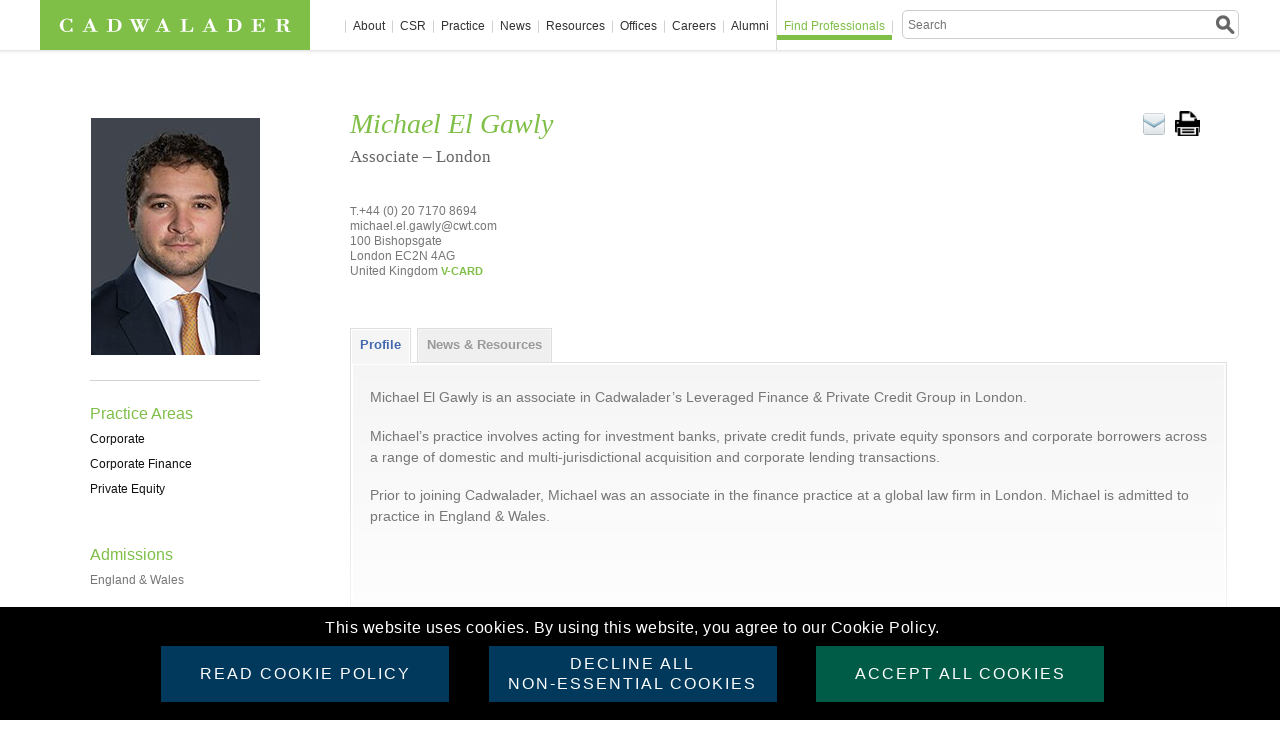

--- FILE ---
content_type: text/html; charset=UTF-8
request_url: https://www.cadwalader.com/professionals/michael-el-gawly
body_size: 139511
content:
<!DOCTYPE html>
<html lang="en">
<head prefix="og: https://ogp.me/ns#">
    <link rel="icon" type="image/x-icon" href="https://www.cadwalader.com/img/favicon/favicon.ico" />
    <meta http-equiv="Content-Type" content="text/html; charset=UTF-8" />
    <meta property="og:locale" content="en_US" />
            
    
	<!-- Add jQuery library-->
    <script type="text/javascript" src="https://www.cadwalader.com/js/libs/jquery-3.7.1.js"></script>
    <script type="text/javascript" src="https://www.cadwalader.com/js/cadwaladerCommon.js"></script>
	<!-- Add fancyBox main JS and CSS files -->
	<script type="text/javascript" src="https://www.cadwalader.com/js/lightbox/jquery.fancybox.js?v=2.0.6"></script>
    <link href="https://www.cadwalader.com/js/flexslider/flexslider.css" media="screen" rel="stylesheet">  
	<link rel="stylesheet" type="text/css" href="https://www.cadwalader.com/js/lightbox/jquery.fancybox.css?v=2.0.6" media="screen" />

	    
    <title>Michael El Gawly | Cadwalader </title>
    
        
<!-- 	<link rel="stylesheet" href="--><!--css/google_fonts.css" type='text/css'>-->
	<link rel="stylesheet" href="https://www.cadwalader.com/css/cadwalader.css" type="text/css" media="screen, print" />

	
	<!--[if lte IE 7]>
	<link rel="stylesheet" href="https://www.cadwalader.com/css/legacy.css" type="text/css" media="screen, print" />	
	<![endif]-->
		
	<script type="text/javascript"> document.documentElement.className += ' js'; </script>    
	
    <link rel="stylesheet" href="https://www.cadwalader.com/css/style_pagination.css" type="text/css" media="screen, print" />
    <script src='https://www.google.com/recaptcha/api.js'></script>
</head>
    <body class="">
<section class="cookieMessage">
    <article>
        <div class="cookie-content-wrap">
            <div>
                <div>
                This website uses cookies. By using this website, you agree to our Cookie Policy.
                </div>
            </div><br>
            <div>
                <div>
                    <a class="btn cookiesPolicy" href="/about/notices/#cookies" target="_blank">Read Cookie Policy</a>
                </div>
                <div>
                    <div class="btn declineCookies">DECLINE ALL<br>NON-ESSENTIAL COOKIES</div>
                </div>
                <div>
                    <div class="btn acceptCookie">Accept All Cookies</div>
                </div>
            </div>
        </div>
    </article>
</section>
<div id='div_session_write'> </div>
<script type="text/javascript">
    var userDisagree = "";
</script>
<div class="JumpLink" id="PageTop"><a href="#BodyWrapper">Skip to Main Content</a></div>

<div class="logo_print">

    <img src="https://www.cadwalader.com/img/logo.print.png" />
</div>

<!-- BEGIN: PageWrapper -->
<!--div id="PageWrapper"-->
<div id="PageWrapper" class="section-pros ">
	<!-- BEGIN: HeaderWrapper -->
	<div id="HeaderWrapper">
		<div id="Header">

			<div class="logo">
		 		<a href="https://www.cadwalader.com/"><img src="https://www.cadwalader.com/img/logo.cadwalader.gif" width="270" height="50" alt="Cadwalader" /></a>
			</div>

			<div class="nav" id="MainNavWrapper">
    <ul id="MainNav">
        <li id="nav_about"><a
            href="https://www.cadwalader.com/about/">About</a>
    <div class="submenu">
        <div class="teaser">
            <h4>About Cadwalader</h4>
            <p><p>At Cadwalader, Wickersham &amp; Taft LLP, we put over 230 years of legal experience and innovation to work for you today. As one of the world's leading advisors to corporations and financial institutions, we have earned a reputation for crafting innovative business and financial solutions and developing precedent-setting legal strategies to achieve our clients' goals. Find out what makes us different.</p></p>
        </div>
        <div class="subnav">
            <ul class="level-2">
                <li><a href="https://www.cadwalader.com/about/clients">Clients</a></li><li><a href="https://www.cadwalader.com/about/1792-accelerator">1792 Accelerator</a></li><li><a href="https://www.cadwalader.com/about/inclusion-and-engagement">Inclusion and Engagement</a></li><li><a href="https://www.cadwalader.com/about/sustainability">Sustainability</a></li><li><a href="https://www.cadwalader.com/about/pro-bono-public-service">Pro Bono and Public Service</a></li><li><a href="https://www.cadwalader.com/about/history">History</a></li>                <!--
                                      <li><a href="https://www.cadwalader.com/about/clients">Clients</a></li>
                                      <li><a href="https://www.cadwalader.com/about/diversity">Diversity & Inclusion</a></li>
                                      <li><a href="https://www.cadwalader.com/about/sustainability">Sustainability</a></li>
                                      <li><a href="https://www.cadwalader.com/about/history">History</a></li>
                                      <li><a href="https://www.cadwalader.com/about/pro-bono-public-service">Pro Bono and Public Service</a></li>
                                      -->
            </ul>
        </div>
        <div class="feature">
            <h4><p>We stand out from our competition because we help you stand out from yours.</p></h4>
            <p><p>We are in the business of delivering results so the truest measure of our success is the success of our clients. By maintaining this focus, we help them to create and launch groundbreaking products, services, concepts and deals and to protect their interests.</p></p>
            <a href="/about/" class="more">read more &raquo;</a>
        </div>
    </div>
        <li id="nav_csr"><a href="https://csr.cadwalader.com">CSR</a></li>
        <li id="nav_practice"><a href="/practice/">Practice</a></li>
        <li id="nav_news"><a href="https://www.cadwalader.com/news/">News</a>
<div class="submenu">
      <div class="teaser">
          <h4>News</h4>
          <p><p>Cadwalader attorneys are often called upon to comment on business, financial, political and legal developments around the world as well as on the implications of big deals, noteworthy cases, community news, and proposed legislation.</p></p>
      </div>
      <div class="subnav">
          <ul class="level-2">
              <li><a href="https://www.cadwalader.com/news/news-release">News Releases</a></li><li><a href="https://www.cadwalader.com/news/recent-press">Recent Press</a></li><li><a href="https://www.cadwalader.com/news/media-contacts">Media Contacts</a></li><!--              <li><a href="--><!--">News Releases</a></li>-->
<!--              <li><a href="--><!--">Recent Press</a></li>-->
<!--              <li><a href="--><!--">Recognition</a></li>-->
<!--              <li><a href="--><!--">For Journalists</a></li>-->
          </ul>		
      </div>
      <div class="feature">
          <h4><p>Breaking new ground.</p></h4>
          <p><p>From commenting on pressing legal and policy issues to explaining the implications of big deals, important court decisions and regulatory changes for leading&nbsp;news outlets and legal publications, our attorneys are sought out for their views and perspectives.</p></p>
          <a href="/news" class="more">read more &raquo;</a>
      </div>
</div>
</li><li id="nav_resources"><a href="https://www.cadwalader.com/resources/">Resources</a>
						<div class="submenu">
							<div class="teaser">
								<h4>Resources</h4>
								 <p><p>Cadwalader regularly publishes informative and educational materials, including newsletters and news alerts on a range of topics. Our portfolio also includes articles, industry programs, seminars, conferences, and videos.</p></p>
							</div>
							<div class="subnav">
								<ul class="level-2">
                                    <li><a href="https://www.cadwalader.com/resources/articles-books">Articles & Books</a></li><li><a href="https://www.cadwalader.com/resources/clients-friends-memos">Clients & Friends Memos</a></li><li><a href="https://www.cadwalader.com/resources/financial-markets-resource-center">Financial Markets Resource Center</a></li><li><a href="https://www.cadwalader.com/resources/events">Events</a></li><li><a href="https://www.cadwalader.com/resources/newsletters">Newsletters</a>   <ul><li><a href="https://www.cadwalader.com/brass-tax">BrassTax</a></li><li><a href="https://www.cadwalader.com//fin-news">Cabinet News & Views</a></li><li><a href="https://www.cadwalader.com/CompetitionCloseUp">Competition Close-Up</a></li><li><a href="https://www.cadwalader.com/cadwalader-cares-csr-pro-bono-update/">CSR & Pro Bono Update</a></li><li><a href="https://www.cadwalader.com/enforcement-insights">Enforcement Insights</a></li><li><a href="https://www.cadwalader.com/fund-finance-friday">Fund Finance Friday</a></li><li><a href="https://www.cadwalader.com/quorum">Quorum</a></li><li><a href="https://www.cadwalader.com/ref-news-views">REF News and Views</a></li><li><a href="https://www.cadwalader.com//state-attorney-general-insider">State Attorney General Insider</a></li>   </ul></li><li><a href="https://www.cadwalader.com/resources/patent-litigation-tracker">Patent Litigation Tracker</a>   <ul><li><a href="https://www.cadwalader.com/resources/patent-litigation-tracker/new-cases">New Cases</a></li><li><a href="https://www.cadwalader.com/resources/patent-litigation-tracker/schedulingcase-management">Scheduling/Case Management</a></li><li><a href="https://www.cadwalader.com/resources/patent-litigation-tracker/discovery">Discovery</a></li><li><a href="https://www.cadwalader.com/resources/patent-litigation-tracker/patent-specific-hearings">Patent Specific Hearings/Motions</a></li><li><a href="https://www.cadwalader.com/resources/patent-litigation-tracker/mediationsettlement-conferences">Mediation/Settlement Conferences</a></li><li><a href="https://www.cadwalader.com/resources/patent-litigation-tracker/trial">Trial</a></li>   </ul></li><li><a href="https://www.cadwalader.com/resources/podcasts">Podcasts</a></li><li><a href="https://www.cadwalader.com/resources/videos">Videos</a></li><li><a href="https://inform.cadwalader.com/10/18/landing-pages/cadwalader-subscription-form.asp">Subscribe</a></li><li><a href="https://www.cadwalader.com//resources/compliance">Compliance</a></li><!--									<li><a href="--><!--resources/articles">Articles</a></li>-->
<!--									<li><a href="--><!--resources/books">Books</a></li>-->
<!--									<li><a href="--><!--resources/events">Events</a></li>-->
<!--									<li><a href="--><!--resources/clients-friends-memos">Clients &amp; Friends Memos</a></li>-->
<!--									<li><a href="--><!--resources/newsletters">Newsletters</a></li>-->
<!--                                    <li><a href="--><!--resources/videos">Videos</a></li>-->
<!--                                    <li><a href="--><!--resources/reports-independent-investigations">Reports: Independent Investigations </a></li>-->
<!--                                    <li><a href="--><!--resources/sdx-protocol">SDX™ Protocol</a></li>-->
								</ul>			
							</div>
							<div class="feature">
								<h4><p>Information you need from those in the know.</p></h4>
								<p><p>From explanatory memoranda to pinpointed analysis, we provide our clients and friends with practical guidance in a variety of formats to help them to understand complex issues and make informed decisions about their businesses.</p></p>
								<a href="" class="more">read more &raquo;</a>
							</div>
						</div>
					</li>	<li id="nav_offices">
                    
                    	<!-- Display the Clickable Title -->
                    	<a href="https://www.cadwalader.com/offices/">Offices</a>
						
                        <div class="submenu">
							
                            <div class="teaser">
								<h4>Offices</h4>
								 <p><p>Cadwalader's presence in New York, London, Dublin, Charlotte, N.C., and Washington, D.C., provides our clients with strategic advantages found in major financial and commercial centers of the world. By collaborating across offices and practices, we offer a seamless network of legal professionals, working together to formulate comprehensive responses to client needs.</p></p> 
							</div>
                            
							<div class="subnav">
								<ul id="office-list" class="level-2">
                                    <li><a href="https://www.cadwalader.com/offices/new-york">New York</a></li><li><a href="https://www.cadwalader.com/offices/london">London</a></li><li><a href="https://www.cadwalader.com/offices/charlotte">Charlotte</a></li><li><a href="https://www.cadwalader.com/offices/washington-dc">Washington</a></li><li><a href="https://www.cadwalader.com//offices/dublin-ireland">Dublin</a></li>                                
								                                
								</ul>	
							</div>
							
                            <div class="feature">
								<h4><p>Global Reach . . . local insight.</p></h4>
								<p><p>By collaborating across offices and practices, we offer a seamless network of legal professionals, working together to formulate comprehensive responses to client needs.</p></p>
								<a href="/offices/" class="more">read more &raquo;</a>
							</div>
                            
						</div>
					</li>
<li id="nav_careers"><a href="https://www.cadwalader.com/careers/">Careers</a>
						<div class="submenu">
							<div class="teaser">
								<h4>Careers</h4>
								<p>Cadwalader is a community of talented and driven individuals committed to excellence and innovation. Across departments, offices and borders, we share the common goal of providing world-class client service through the development of a culture that fosters diversity, collaboration and professional growth.</p>
							</div>
							<div class="subnav">
								<ul class="level-2">
                                    <li><a href="https://www.cadwalader.com/makehistory/">US Law Students</a></li><li><a href="https://www.cadwalader.com/careers/experienced-attorneys">Experienced Attorneys</a>   <ul><li><a href="https://www.cadwalader.com/careers/experienced-attorneys/associate-openings">Associate Openings</a></li>   </ul></li><li><a href="https://www.cadwalader.com/careers/judicial-clerks">Judicial Clerks</a></li><li><a href="https://www.cadwalader.com/careers/business-services">Business Services</a>   <ul><li><a href="https://www.cadwalader.com/careers/business-services/administrative-openings">Openings</a></li>   </ul></li><li><a href="https://www.cadwalader.com/careers/paralegals">Paralegals</a>   <ul><li><a href="https://www.cadwalader.com/careers/paralegals/paralegals-openings">Paralegals Openings</a></li>   </ul></li><!--                                                                        <li><a href="https://www.cadwalader.com/makehistory/" target="_blank">US Law Students</a></li>-->
<!--                                                                        -->
<!--                                                                        <li><a href="--><!--">PRC Legal Interns</a></li>-->
<!--                                                                        <li><a href="--><!--">Experienced Attorneys</a></li>-->
<!--                                                                        <li><a href="--><!--">Judicial Clerks</a></li>-->
<!--                                                                        <li><a href="--><!--">Administrative Staff</a></li>-->
<!--                                                                        <li><a href="--><!--">Alumni</a></li>-->
								</ul>
							</div>
							<div class="feature">
								<h4>Find the perfect fit.</h4>
								<p>Stability and a proud history, together with a growing practice and a dynamic outlook, make Cadwalader a unique place to build your career.</p>
								<a href="/careers/" class="more">read more &raquo;</a>
							</div>
						</div>
					</li>        <li id="nav_alumni"><a href="/pages/alumni/">Alumni</a></li>
        <li id="nav_pros"><div class="findNoneLink">Find Professionals</div>
  <div class="submenu">
    <div class="teaser">
      <h4>Find Professionals</h4>
      <p><p>As a law firm with offices in the United States and Europe, Cadwalader attorneys bring a diversity of background, culture, language, and experience to helping our clients achieve their goals.</p></p>
    </div>
    <div class="attorney_search">
      <form name="attorney_search" action="https://www.cadwalader.com/find/professionals/" method="post">
        <fieldset>
          <p class="field align-left">
            <label for="search_first_name">First Name</label>
            <input type="text" name="search_first_name" id="search_first_name" />
          </p>
          <p class="field align-right">
            <label for="search_last_name">Last Name</label>
            <input type="text" name="search_last_name" id="search_last_name" />
          </p>
          
          <!-- - - - - - - - - - - - - - - - - - - - - - - - - - - - - - - - - - - - - - - - - - - - -->
          
          <div class="clear"></div>
          
          <!-- - - - - - - - - - - - - - - - - - - - - - - - - - - - - - - - - - - - - - - - - - - - -->
          
          <p class="field align-left">
                      <label for="search_practice">Practice Areas</label>
                        <select id="search_practice" name="search_practice"  >

              <option value="">All</option>
              
                            
              
                                  
              <option value="61-162"  >Anti-Money Laundering Investigations and Compliance</option>

                                  
                                  
              <option value="60"  >Antitrust</option>

                                  
                                  
              <option value="60-274"  >Antitrust Litigation</option>

                                  
                                  
              <option value="67-211"  >Asset-Backed Commercial Paper</option>

                                  
                                  
              <option value="67-213"  >Asset-Backed Securities</option>

                                  
                                  
              <option value="67-246"  >Auto Securitization</option>

                                  
                                  
              <option value="63-177"  >Bank Regulation</option>

                                  
                                  
              <option value="85"  >Blockchain, Cryptocurrency, and Digital Assets</option>

                                  
                                  
              <option value="63-176"  >Broker-Dealer Regulation</option>

                                  
                                  
              <option value="67-218"  >CLOs</option>

                                  
                                  
              <option value="58-287"  >Capital Solutions & Special Situations</option>

                                  
                                  
              <option value="88"  >Capital Solutions & Special Situations</option>

                                  
                                  
              <option value="77-266"  >Class Action Defense</option>

                                  
                                  
              <option value="67-214"  >Commercial Mortgage-Backed Securities</option>

                                  
                                  
              <option value="67-283"  >Commercial Real Estate CLOs</option>

                                  
                                  
              <option value="63-178"  >Commodities & Futures Regulation</option>

                                  
                                  
              <option value="86"  >Compliance, Investigations and Enforcement</option>

                                  
                                  
              <option value="66-204"  >Construction Finance</option>

                                  
                                  
              <option value="63-288"  >Consumer Financial Regulation</option>

                                  
                                  
              <option value="72-231"  >Contentious Insurance</option>

                                  
                                  
              <option value="59"  >Corporate</option>

                                  
                                  
              <option value="77"  >Corporate & Financial Services Litigation & Regulation</option>

                                  
                                  
              <option value="59-168"  >Corporate Finance</option>

                                  
                                  
              <option value="59-169"  >Corporate Governance</option>

                                  
                                  
              <option value="77-267"  >Corporate Governance Litigation and Counseling</option>

                                  
                                  
              <option value="67-244"  >Corporate Securitization</option>

                                  
                                  
              <option value="68-235"  >Corporate Taxation</option>

                                  
                                  
              <option value="67-245"  >Credit Card Securitization</option>

                                  
                                  
              <option value="61-224"  >Cybersecurity and Data Privacy</option>

                                  
                                  
              <option value="62"  >Derivatives & Structured Products</option>

                                  
                                  
              <option value="74-181"  >ERISA</option>

                                  
                                  
              <option value="61-163"  >Economic Sanctions and Export Controls</option>

                                  
                                  
              <option value="83"  >Environmental, Social & Governance (ESG)</option>

                                  
                                  
              <option value="65-202"  >Estate Planning & Administration</option>

                                  
                                  
              <option value="74-256"  >Executive Compensation & Benefits</option>

                                  
                                  
              <option value="74"  >Executive Compensation, Benefits & ERISA</option>

                                  
                                  
              <option value="63-182"  >FCA Regulated Entities</option>

                                  
                                  
              <option value="61-254"  >FCPA and Global Anti-Corruption</option>

                                  
                                  
              <option value="61-258"  >False Claims Act and Health Care Fraud</option>

                                  
                                  
              <option value="59-279"  >FinTech</option>

                                  
                                  
              <option value="63"  >Financial Regulation</option>

                                  
                                  
              <option value="58"  >Financial Restructuring</option>

                                  
                                  
              <option value="79"  >Fund Finance</option>

                                  
                                  
              <option value="73-247"  >Fund Formation</option>

                                  
                                  
              <option value="57"  >Global Litigation</option>

                                  
                                  
              <option value="64-194"  >IP Due Diligence</option>

                                  
                                  
              <option value="64-196"  >ITC Litigation</option>

                                  
                                  
              <option value="65-201"  >Institutional Planning</option>

                                  
                                  
              <option value="72-232"  >Insurance Products</option>

                                  
                                  
              <option value="72"  >Insurance and Reinsurance</option>

                                  
                                  
              <option value="67-216"  >Insurance-Linked Securities</option>

                                  
                                  
              <option value="64"  >Intellectual Property</option>

                                  
                                  
              <option value="77-269"  >International Dispute Resolution</option>

                                  
                                  
              <option value="73"  >Investment Funds</option>

                                  
                                  
              <option value="73-250"  >Investment Management Litigation</option>

                                  
                                  
              <option value="73-249"  >Investment Management Regulation & Compliance</option>

                                  
                                  
              <option value="73-248"  >Investment Management Transactions</option>

                                  
                                  
              <option value="66-209"  >Joint Ventures</option>

                                  
                                  
              <option value="78"  >LIBOR Transition Team</option>

                                  
                                  
              <option value="66-207"  >Loan Sales</option>

                                  
                                  
              <option value="77-270"  >M&A Litigation</option>

                                  
                                  
              <option value="66-210"  >Management & Leasing</option>

                                  
                                  
              <option value="67-260"  >Marketplace Lending and FinTech</option>

                                  
                                  
              <option value="60-275"  >Merger Notification and Clearance</option>

                                  
                                  
              <option value="59-170"  >Mergers & Acquisitions</option>

                                  
                                  
              <option value="68-220"  >Mergers & Acquisitions Taxation</option>

                                  
                                  
              <option value="66-205"  >Mezzanine Finance</option>

                                  
                                  
              <option value="67-212"  >Mortgage Banking & Whole Loan Trading</option>

                                  
                                  
              <option value="66-203"  >Mortgage Finance</option>

                                  
                                  
              <option value="62-174"  >Municipal Derivatives</option>

                                  
                                  
              <option value="67-217"  >Municipal Securitization</option>

                                  
                                  
              <option value="71"  >Not-for-Profit Institutions</option>

                                  
                                  
              <option value="62-172"  >OTC Derivatives</option>

                                  
                                  
              <option value="64-192"  >Patent & Trade Secret Litigation</option>

                                  
                                  
              <option value="64-193"  >Patent Preparation & Prosecution</option>

                                  
                                  
              <option value="59-171"  >Private Equity</option>

                                  
                                  
              <option value="65"  >Private Wealth</option>

                                  
                                  
              <option value="66"  >Real Estate</option>

                                  
                                  
              <option value="66-208"  >Real Estate Acquisitions & Dispositions</option>

                                  
                                  
              <option value="66-206"  >Real Estate Workouts & Restructurings</option>

                                  
                                  
              <option value="67-242"  >Receivables Finance</option>

                                  
                                  
              <option value="67-215"  >Residential Mortgage-Backed Securities</option>

                                  
                                  
              <option value="68-222"  >Restructurings & Bankruptcies Taxation</option>

                                  
                                  
              <option value="61-240"  >Securities Enforcement</option>

                                  
                                  
              <option value="67"  >Securitization & Asset Based Finance</option>

                                  
                                  
              <option value="68-221"  >Securitization & Structured Products Taxation</option>

                                  
                                  
              <option value="77-271"  >Shareholder Activism</option>

                                  
                                  
              <option value="62-286"  >Significant Risk Transfers & Capital Relief Trades</option>

                                  
                                  
              <option value="59-280"  >Special Purpose Acquisition Companies (SPACs)</option>

                                  
                                  
              <option value="75"  >Sports Industry</option>

                                  
                                  
              <option value="57-278"  >State Attorney General Practice</option>

                                  
                                  
              <option value="62-175"  >Structured Products</option>

                                  
                                  
              <option value="63-179"  >Swap Regulation</option>

                                  
                                  
              <option value="68"  >Tax</option>

                                  
                                  
              <option value="68-223"  >Tax Controversy</option>

                                  
                                  
              <option value="64-195"  >Trademark & Copyright Protection</option>

                                  
                                  
              <option value="57-277"  >Trial Practice</option>

                                  
                                  
              <option value="67-219"  >Warehouse Lending</option>

                                  
                                  
              <option value="61"  >White Collar Defense and Investigations</option>

                                                
                            
             
            </select>
          </p>
          <p class="field align-right">
            <label for="search_title">Positions</label>
            <select name="search_title" id="search_title">
              <option value="">All</option>
                            
              <!-- Loop through each item and display it -->
                          
              <option value="20">Associate</option>              
                          
              <option value="85">Attorney</option>              
                          
              <option value="86">Co-Managing Partner</option>              
                          
              <option value="32">Consulting Attorney</option>              
                          
              <option value="23">Counsel</option>              
                          
              <option value="34">General Counsel</option>              
                          
              <option value="87">Knowledge Lawyer</option>              
                          
              <option value="28">Law Clerk</option>              
                          
              <option value="53">Managing Attorney</option>              
                          
              <option value="81">Managing Partner</option>              
                          
              <option value="21">Partner</option>              
                          
              <option value="31">Professional Advisor</option>              
                          
              <option value="29">Senior Attorney</option>              
                          
              <option value="24">Senior Counsel</option>              
                          
              <option value="82">Senior Staff Attorney</option>              
                          
              <option value="22">Special Counsel</option>              
                          
              <option value="75">Special Counsel, Associate General Counsel</option>              
                          
              <option value="74">Special Legal Consultant</option>              
                          
              <option value="33">Staff Attorney</option>              
                                        </select>
          </p>
          
          <!-- - - - - - - - - - - - - - - - - - - - - - - - - - - - - - - - - - - - - - - - - - - - -->
          
          <div class="clear"></div>
          
          <!-- - - - - - - - - - - - - - - - - - - - - - - - - - - - - - - - - - - - - - - - - - - - --> 
          
          <!-- SCHOOL - - - - - - - - - - - - - - - -->
          
          <p class="field align-left">
            <label for="search_school">Law School</label>
            <select name="search_school" id="search_school">
              <option value=""  >All</option>
                            
              <!-- Loop through each item and display it -->
                            <option value="2">Adelphi University</option>
                            <option value="775">Adrian College</option>
                            <option value="369">Albany Law School</option>
                            <option value="776">Albany Law School of Union University</option>
                            <option value="3">American University</option>
                            <option value="705">American University of Beirut</option>
                            <option value="575">American University, School of International Service</option>
                            <option value="370">American University, Washington College of Law</option>
                            <option value="4">Amherst College</option>
                            <option value="615">Andrews University</option>
                            <option value="371">Antioch School of Law</option>
                            <option value="5">Antioch University</option>
                            <option value="6">Antioch University New England</option>
                            <option value="7">Appalachian State University</option>
                            <option value="8">Aquinas College</option>
                            <option value="9">Arizona State University</option>
                            <option value="372">Arizona State University, Sandra Day O'Connor College of Law</option>
                            <option value="10">Asbury University</option>
                            <option value="706">Aston University</option>
                            <option value="373">Ateneo de Manila Law School</option>
                            <option value="11">Ateneo de Manila University</option>
                            <option value="662">Auburn University</option>
                            <option value="895">Austin College</option>
                            <option value="12">Australian National University</option>
                            <option value="374">Australian National University, College of Law</option>
                            <option value="658">BPP Business School</option>
                            <option value="379">BPP Law School</option>
                            <option value="708">BPP Law School, Manchester</option>
                            <option value="808">BPP University</option>
                            <option value="751">BPP University of London</option>
                            <option value="802">BPP University, Holborn</option>
                            <option value="375">Babeş-Bolyai University</option>
                            <option value="13">Babson College</option>
                            <option value="632">Ball State University</option>
                            <option value="14">Bard College</option>
                            <option value="15">Barnard College</option>
                            <option value="873">Barnard College of Columbia University</option>
                            <option value="778">Baruch College, Zicklin School of Business</option>
                            <option value="16">Bates College</option>
                            <option value="17">Beijing Foreign Studies University</option>
                            <option value="581">Beijing Institute of Technology</option>
                            <option value="699">Beijing University</option>
                            <option value="589">Beijing University of Aeronautics & Astronautics</option>
                            <option value="18">Belarusian State University</option>
                            <option value="376">Belarusian State University, Faculty of Law</option>
                            <option value="585">Belgrade University</option>
                            <option value="761">Belmont University</option>
                            <option value="576">Benjamin N. Cardozo School of Law</option>
                            <option value="19">Bennett College</option>
                            <option value="20">Bentley University</option>
                            <option value="797">Berklee College of Music</option>
                            <option value="647">Bernard M. Baruch College, CUNY Honors College</option>
                            <option value="21">Bethany College</option>
                            <option value="572">Binghamton University</option>
                            <option value="748">Birmingham-Southern College</option>
                            <option value="810">Bocconi University</option>
                            <option value="22">Bond University </option>
                            <option value="23">Boston College</option>
                            <option value="377">Boston College Law School</option>
                            <option value="24">Boston University</option>
                            <option value="378">Boston University School of Law</option>
                            <option value="25">Bowdoin College</option>
                            <option value="759">Bowling Green State University</option>
                            <option value="26">Bradley University</option>
                            <option value="27">Brandeis University</option>
                            <option value="28">Brigham Young University</option>
                            <option value="380">Brigham Young University, J. Reuben Clark Law School</option>
                            <option value="605">Brigham Young University-Idaho</option>
                            <option value="828">Bristol Institute of Legal Practice</option>
                            <option value="571">Brooklyn College</option>
                            <option value="381">Brooklyn Law School</option>
                            <option value="29">Brown University</option>
                            <option value="741">Brunel University London</option>
                            <option value="753">Bryn Mawr College</option>
                            <option value="30">Bucknell University</option>
                            <option value="31">Butler University</option>
                            <option value="710">CFA Program</option>
                            <option value="32">California Institute of Technology</option>
                            <option value="780">California Polytechnic State University</option>
                            <option value="862">California State University</option>
                            <option value="872">California State University, Monterey Bay</option>
                            <option value="834">California State University, Sacramento</option>
                            <option value="33">Campbell University</option>
                            <option value="382">Campbell University, Norman Adrian Wiggins School of Law</option>
                            <option value="34">Canisius College</option>
                            <option value="35">Canisius College, Richard J. Wehle School of Business</option>
                            <option value="764">Capital University</option>
                            <option value="383">Capital University Law School</option>
                            <option value="384">Cardiff University Law School</option>
                            <option value="36">Carleton College</option>
                            <option value="37">Carleton University</option>
                            <option value="38">Carnegie Mellon University</option>
                            <option value="39">Case Western Reserve University</option>
                            <option value="385">Case Western Reserve University, School of Law</option>
                            <option value="40">Case Western Reserve University, Weatherhead School of Management</option>
                            <option value="754">Cass Business School</option>
                            <option value="41">Catholic University of America</option>
                            <option value="386">Catholic University of America, Columbus School of Law</option>
                            <option value="858">Católica Global School of Law</option>
                            <option value="860">Católica Lisbon School of Law</option>
                            <option value="42">Central Connecticut State University</option>
                            <option value="43">Central Michigan University</option>
                            <option value="843">Central Washington University</option>
                            <option value="896">Chapman University</option>
                            <option value="865">Charles University</option>
                            <option value="692">Charlotte School of Law</option>
                            <option value="44">Charter Oak State College</option>
                            <option value="696">Chartered Institute of Securities Investments</option>
                            <option value="714">Chester Law School</option>
                            <option value="854">Chicago-Kent College of Law</option>
                            <option value="45">China University of Political Science and Law</option>
                            <option value="46">Chinese People's Public Security University</option>
                            <option value="669">Chinese University of Hong Kong</option>
                            <option value="564">City College of New York</option>
                            <option value="664">City Law School</option>
                            <option value="821">City University</option>
                            <option value="667">City University of Hong Kong</option>
                            <option value="388">City University of Hong Kong, School of Law</option>
                            <option value="569">City University of New York</option>
                            <option value="47">City University of New York, Baruch College</option>
                            <option value="48">City University of New York, Brooklyn College</option>
                            <option value="49">City University of New York, College of Staten Island</option>
                            <option value="50">City University of New York, Hunter College</option>
                            <option value="579">City University of New York, Queens College</option>
                            <option value="697">City, University of London</option>
                            <option value="51">Claremont Graduate University</option>
                            <option value="52">Claremont McKenna College</option>
                            <option value="53">Clark University</option>
                            <option value="54">Clarkson University</option>
                            <option value="55">Clemson University</option>
                            <option value="389">Cleveland State University, Cleveland-Marshall College of Law</option>
                            <option value="56">Colby College</option>
                            <option value="57">Colgate University</option>
                            <option value="731">College of Charleston</option>
                            <option value="656">College of Law</option>
                            <option value="752">College of Law (New Zealand)</option>
                            <option value="390">College of Law - Birmingham</option>
                            <option value="720">College of Law - Chester</option>
                            <option value="391">College of Law - Chester</option>
                            <option value="749">College of Law - Manchester</option>
                            <option value="393">College of Law, London</option>
                            <option value="707">College of Law, Moorgate</option>
                            <option value="904">College of Legal Practice</option>
                            <option value="59">College of William & Mary</option>
                            <option value="395">College of William & Mary, School of Law</option>
                            <option value="58">College of the Holy Cross</option>
                            <option value="766">Colorado College</option>
                            <option value="60">Colorado State University</option>
                            <option value="61">Columbia Business School</option>
                            <option value="799">Columbia College</option>
                            <option value="62">Columbia College Chicago</option>
                            <option value="782">Columbia International University</option>
                            <option value="396">Columbia Law School</option>
                            <option value="63">Columbia University</option>
                            <option value="875">Columbia University (Barnard College)</option>
                            <option value="866">Comenius University</option>
                            <option value="64">Concordia University, Montreal</option>
                            <option value="65">Connecticut College</option>
                            <option value="397">Cornell Law School</option>
                            <option value="66">Cornell University</option>
                            <option value="774">Coventry University</option>
                            <option value="398">Creighton University, School of Law</option>
                            <option value="713">Dalhousie University</option>
                            <option value="67">Dartmouth College</option>
                            <option value="68">Davidson College</option>
                            <option value="893">DePaul University</option>
                            <option value="399">DePaul University College of Law</option>
                            <option value="70">DePauw University</option>
                            <option value="69">Denison University</option>
                            <option value="71">Dickinson College</option>
                            <option value="733">Dominican University of California</option>
                            <option value="72">Drake University</option>
                            <option value="400">Drake University Law School</option>
                            <option value="73">Drew University</option>
                            <option value="723">Drexel University</option>
                            <option value="724">Drexel University School of Law</option>
                            <option value="689">Duke Divinity School</option>
                            <option value="74">Duke University</option>
                            <option value="401">Duke University School of Law</option>
                            <option value="75">Duquesne University</option>
                            <option value="402">Duquesne University, School of Law</option>
                            <option value="770">Durham University</option>
                            <option value="609">E.S.S.E.C, Business School</option>
                            <option value="624">East Carolina University</option>
                            <option value="403">East China University of Politics and Law</option>
                            <option value="76">Edinboro University of Pennsylvania</option>
                            <option value="882">Edinburgh University</option>
                            <option value="77">Elon University</option>
                            <option value="709">Elon University School of Law</option>
                            <option value="78">Emerson College</option>
                            <option value="79">Emory University</option>
                            <option value="404">Emory University School of Law</option>
                            <option value="685">Eugene Lang College The New School for Liberal Arts</option>
                            <option value="584">Ewha Womans University</option>
                            <option value="738">Exeter University</option>
                            <option value="80">Fairfield University</option>
                            <option value="81">Fairleigh Dickinson University</option>
                            <option value="730">Florida A&M University, College of Law</option>
                            <option value="677">Florida Atlantic University</option>
                            <option value="675">Florida International University</option>
                            <option value="82">Florida State University</option>
                            <option value="405">Florida State University, College of Law</option>
                            <option value="83">Fordham University</option>
                            <option value="406">Fordham University School of Law</option>
                            <option value="901">Francis Marion University School of Business</option>
                            <option value="84">Franklin and Marshall College</option>
                            <option value="653">French University Paris II Panthéon-Assas</option>
                            <option value="652">French University Sciences Po Paris</option>
                            <option value="877">Frostburg State University</option>
                            <option value="630">Fu Jen Catholic University</option>
                            <option value="85">Fudan University</option>
                            <option value="407">Fudan University, School of Law</option>
                            <option value="86">Furman University</option>
                            <option value="87">George Mason University</option>
                            <option value="408">George Mason University, School of Law</option>
                            <option value="88">George Washington University</option>
                            <option value="409">George Washington University Law School</option>
                            <option value="880">George Washington University School of Business</option>
                            <option value="89">Georgetown University</option>
                            <option value="410">Georgetown University Law Center</option>
                            <option value="90">Georgia Institute of Technology</option>
                            <option value="91">Georgia State University</option>
                            <option value="92">Gettysburg College</option>
                            <option value="614">Gonzaga University</option>
                            <option value="722">Graduate School of the People's Bank of China</option>
                            <option value="807">Grand Valley State University</option>
                            <option value="93">Grinnell College</option>
                            <option value="392">Guildford College of Law</option>
                            <option value="757">Guilford College</option>
                            <option value="94">Hamilton College</option>
                            <option value="771">Hampden-Sydney College</option>
                            <option value="867">Hampton University</option>
                            <option value="95">Harding University</option>
                            <option value="565">Harvard College</option>
                            <option value="649">Harvard Divinity School</option>
                            <option value="765">Harvard Graduate School of Education</option>
                            <option value="411">Harvard Law School</option>
                            <option value="96">Harvard University</option>
                            <option value="97">Harvard University, John F. Kennedy School of Government</option>
                            <option value="98">Haverford College</option>
                            <option value="593">Hawaii Pacific University</option>
                            <option value="695">Hebrew University of Jerusalem</option>
                            <option value="729">High Point University</option>
                            <option value="573">Hillsdale College</option>
                            <option value="99">Hobart and William Smith Colleges</option>
                            <option value="101">Hofstra University</option>
                            <option value="412">Hofstra University, Maurice A. Deane School of Law</option>
                            <option value="694">Hope College</option>
                            <option value="742">Howard University</option>
                            <option value="413">Howard University, School of Law</option>
                            <option value="563">Hunter College</option>
                            <option value="838">ICMA Centre, Henley Business School</option>
                            <option value="414">Illinois Institute of Technology </option>
                            <option value="102">Indiana University</option>
                            <option value="792">Indiana University Maurer School of Law</option>
                            <option value="415">Indiana University, Robert H. McKinney School of Law</option>
                            <option value="416">Inns of Court School of Law</option>
                            <option value="103">Institut d'Etudes Européennes, Brussels</option>
                            <option value="820">Institute of Professional Legal Studies</option>
                            <option value="104">Iona College</option>
                            <option value="840">Iona University</option>
                            <option value="105">Iowa State University</option>
                            <option value="106">Ithaca College</option>
                            <option value="831">Jacksonville State University</option>
                            <option value="107">James Madison University</option>
                            <option value="108">John Carroll University</option>
                            <option value="109">John Jay College of Criminal Justice</option>
                            <option value="417">John Marshall Law School</option>
                            <option value="110">Johns Hopkins University</option>
                            <option value="111">Kansas State University</option>
                            <option value="712">Kaplan Law School</option>
                            <option value="881">Kean University</option>
                            <option value="891">Kent State University</option>
                            <option value="112">Kenyon College</option>
                            <option value="113">King's College London</option>
                            <option value="114">King's College London & the Université de Paris I (Panthéon-Sorbonne)</option>
                            <option value="418">King's College London, Dickson Poon School of Law</option>
                            <option value="419">Kingston University Law School</option>
                            <option value="835">LUISS Guido Carli University</option>
                            <option value="115">La Salle University</option>
                            <option value="116">Lafayette College</option>
                            <option value="420">Law School of Xiangtan University</option>
                            <option value="117">Lawrence University</option>
                            <option value="755">Le Moyne College</option>
                            <option value="421">Leeds Law School</option>
                            <option value="118">Lehigh University</option>
                            <option value="422">Leicester De Montfort Law School</option>
                            <option value="119">Leiden University</option>
                            <option value="423">Leiden University, Leiden Law School</option>
                            <option value="889">Lincoln College, Oxford</option>
                            <option value="892">London Business School</option>
                            <option value="424">London School of Economics and Political Science</option>
                            <option value="120">Long Island University, C.W. Post</option>
                            <option value="830">Louisiana State University, Paul M. Hebert Law Center</option>
                            <option value="905">Loyola Law School</option>
                            <option value="121">Loyola Marymount University</option>
                            <option value="613">Loyola University Chicago School of Law</option>
                            <option value="588">Loyola University Maryland</option>
                            <option value="122">Loyola University New Orleans</option>
                            <option value="425">Loyola University New Orleans, School of Law</option>
                            <option value="732">Lubin School of Business at Pace University</option>
                            <option value="701">M.V. Lomonosov Moscow State University</option>
                            <option value="856">Macalester College</option>
                            <option value="907">Macaulay Honors College at Hunter College</option>
                            <option value="700">Macquarie University</option>
                            <option value="598">Manchester Metropolitan University</option>
                            <option value="123">Manhattan College</option>
                            <option value="124">Marist College</option>
                            <option value="125">Marquette University</option>
                            <option value="426">Marquette University Law School</option>
                            <option value="126">Marshall University</option>
                            <option value="819">Marymount College</option>
                            <option value="666">Marymount Manhattan College</option>
                            <option value="853">Maryville College</option>
                            <option value="568">Marywood College</option>
                            <option value="127">Massachusetts Institute of Technology</option>
                            <option value="128">McGill University</option>
                            <option value="427">McGill University, Faculty of Law</option>
                            <option value="672">McIntire School of Commerce, University of Virginia</option>
                            <option value="129">Miami University</option>
                            <option value="686">Michael Smurfit Graduate School of Business</option>
                            <option value="130">Michigan State University</option>
                            <option value="428">Michigan State University, College of Law</option>
                            <option value="850">Middle Tennessee State University</option>
                            <option value="131">Middlebury College</option>
                            <option value="690">Milligan College</option>
                            <option value="132">Millikin University</option>
                            <option value="133">Mills College</option>
                            <option value="910">Missouri State University</option>
                            <option value="134">Monash University</option>
                            <option value="135">Monmouth College</option>
                            <option value="804">Montclair State University</option>
                            <option value="678">Morehouse College</option>
                            <option value="784">Moscow State Law Academy</option>
                            <option value="800">Moscow University</option>
                            <option value="736">Mount Holyoke College</option>
                            <option value="136">Muhlenberg College</option>
                            <option value="137">Murdoch University</option>
                            <option value="429">Murdoch University, School of Law</option>
                            <option value="789">Nanjing University of Posts and Telecommunication</option>
                            <option value="646">National Law School of India University</option>
                            <option value="608">National University of Ireland, Galway</option>
                            <option value="138">National University of Ireland, University College Cork</option>
                            <option value="139">National University of Ireland, University College Dublin</option>
                            <option value="140">Nazareth College</option>
                            <option value="141">Ner Israel Rabbinical College</option>
                            <option value="430">New England School of Law</option>
                            <option value="788">New York Institute of Technology</option>
                            <option value="431">New York Law School</option>
                            <option value="142">New York University</option>
                            <option value="665">New York University Leonard N. Stern School of Business</option>
                            <option value="432">New York University School of Law</option>
                            <option value="602">Newcastle University</option>
                            <option value="848">Nirma University, Institute of Law</option>
                            <option value="785">North Carolina Agricultural and Technical State University</option>
                            <option value="876">North Carolina Central University School of Law</option>
                            <option value="801">North Carolina State University</option>
                            <option value="143">North Dakota State University</option>
                            <option value="144">Northeastern University</option>
                            <option value="590">Northeastern University School of Law</option>
                            <option value="145">Northern Illinois University</option>
                            <option value="433">Northwestern Pritzker School of Law</option>
                            <option value="146">Northwestern University</option>
                            <option value="147">Northwestern University, Kellogg School of Management</option>
                            <option value="434">Nottingham Law School</option>
                            <option value="670">Nottingham Trent University</option>
                            <option value="900">Nottingham University</option>
                            <option value="857">Nova Southeastern University</option>
                            <option value="435">Nova Southeastern University, Shepard Broad Law Center</option>
                            <option value="148">Oberlin College</option>
                            <option value="149">Occidental College</option>
                            <option value="151">Ohio University</option>
                            <option value="152">Ohio Wesleyan University</option>
                            <option value="153">Oklahoma State University</option>
                            <option value="154">Old Dominion University</option>
                            <option value="155">Oregon State University</option>
                            <option value="562">Osgoode Hall Law School</option>
                            <option value="627">Oxford Brookes University</option>
                            <option value="625">Oxford University</option>
                            <option value="156">Pace University</option>
                            <option value="436">Pace University Law School</option>
                            <option value="157">Palm Beach Atlantic University</option>
                            <option value="734">Pantheon Assas, Paris 2</option>
                            <option value="716">Pantheon Assas, Paris I</option>
                            <option value="715">Paris Bar School</option>
                            <option value="158">Peking University</option>
                            <option value="437">Peking University Law School</option>
                            <option value="803">Pembroke College, University of Oxford</option>
                            <option value="159">Pennsylvania State University</option>
                            <option value="438">Pennsylvania State University, Dickinson School of Law</option>
                            <option value="894">Pennsylvania Western University</option>
                            <option value="746">Pepperdine University</option>
                            <option value="439">Pepperdine University, School of Law</option>
                            <option value="160">Polytechnic University</option>
                            <option value="161">Pomona College</option>
                            <option value="725">Pontifícia Universidade Católica of São Paulo, Brazil</option>
                            <option value="162">Princeton University</option>
                            <option value="163">Providence College</option>
                            <option value="164">Purdue University</option>
                            <option value="903">Queen Mary University of London</option>
                            <option value="165">Queen's School of Business</option>
                            <option value="166">Queen's University</option>
                            <option value="762">Queens College</option>
                            <option value="591">Queens' College, Cambridge</option>
                            <option value="822">Quinnipiac University</option>
                            <option value="769">RAND Corporation</option>
                            <option value="580">Rabbinical Seminary of Adas Yereim</option>
                            <option value="870">Radford University</option>
                            <option value="167">Radley College</option>
                            <option value="681">Ramapo College of New Jersey</option>
                            <option value="851">Randolph College</option>
                            <option value="897">Regis University</option>
                            <option value="599">Renmin University of China School of Law</option>
                            <option value="168">Rensselaer Polytechnic Institute</option>
                            <option value="680">Rhodes College</option>
                            <option value="169">Rhodes University</option>
                            <option value="170">Rice University</option>
                            <option value="171">Richmond, The American International University in London</option>
                            <option value="728">Roanoke College</option>
                            <option value="717">Robert Schuman University</option>
                            <option value="718">Robert Schuman University and London School of Economics</option>
                            <option value="172">Roger Williams University</option>
                            <option value="737">Rutgers Law School</option>
                            <option value="763">Rutgers Law School</option>
                            <option value="173">Rutgers University</option>
                            <option value="814">Rutgers University Law School</option>
                            <option value="651">Rutgers University School of Law - Newark (now Rutgers Law School)</option>
                            <option value="174">Rutgers University, Ernest Mario School of Pharmacy</option>
                            <option value="440">Rutgers University, School of Law - Camden</option>
                            <option value="441">Rutgers University, School of Law - Newark</option>
                            <option value="787">Ryerson University</option>
                            <option value="582">SOAS, University of London</option>
                            <option value="805">SUNY College at Old Westbury</option>
                            <option value="175">Sacred Heart University</option>
                            <option value="176">Saint Mary's College</option>
                            <option value="177">Saint Peter's College (now University)</option>
                            <option value="747">Samford University</option>
                            <option value="178">San Diego State University</option>
                            <option value="179">San Francisco State University</option>
                            <option value="180">Santa Clara University</option>
                            <option value="682">Santa Fe College</option>
                            <option value="181">Sarah Lawrence College</option>
                            <option value="824">Sciences Po</option>
                            <option value="745">Sciences Po Aix</option>
                            <option value="601">Sciences Po Law School</option>
                            <option value="600">Sciences Po Paris</option>
                            <option value="182">Seattle University</option>
                            <option value="442">Seattle University, School of Law</option>
                            <option value="898">Seoul National University, Seoul, Korea</option>
                            <option value="183">Seton Hall University</option>
                            <option value="443">Seton Hall University School of Law</option>
                            <option value="184">Seton Hall University, Stillman School of Business</option>
                            <option value="185">Sewanee: University of the South</option>
                            <option value="444">Shanghai International Studies University, School of Law </option>
                            <option value="186">Sheffield Hallam University</option>
                            <option value="777">Siena College</option>
                            <option value="684">Skidmore College</option>
                            <option value="187">Smith College</option>
                            <option value="721">Sofia University</option>
                            <option value="663">Sorbonne Law School (Paris I)</option>
                            <option value="188">Southern Connecticut State University</option>
                            <option value="445">Southern Illinois University, School of Law</option>
                            <option value="189">Southern Methodist University</option>
                            <option value="446">Southern Methodist University, Dedman School of Law</option>
                            <option value="190">Southern Polytechnic State University</option>
                            <option value="191">Southwest Missouri State</option>
                            <option value="883">St Andrews University</option>
                            <option value="192">St. Francis College</option>
                            <option value="193">St. John's College</option>
                            <option value="194">St. John's University</option>
                            <option value="447">St. John's University School of Law</option>
                            <option value="195">St. John's University. Peter J. Tobin College of Business</option>
                            <option value="735">St. Louis University</option>
                            <option value="637">St. Louis University School of Law</option>
                            <option value="448">Stanford Law School</option>
                            <option value="196">Stanford University</option>
                            <option value="842">State University of New York</option>
                            <option value="206">State University of New York College of Environmental Science and Forestry</option>
                            <option value="197">State University of New York at Albany</option>
                            <option value="198">State University of New York at Binghamton</option>
                            <option value="199">State University of New York at Buffalo</option>
                            <option value="450">State University of New York at Buffalo Law School</option>
                            <option value="200">State University of New York at Cortland</option>
                            <option value="201">State University of New York at Fredonia</option>
                            <option value="202">State University of New York at Geneseo</option>
                            <option value="781">State University of New York at New Paltz</option>
                            <option value="203">State University of New York at Oneonta</option>
                            <option value="204">State University of New York at Oswego</option>
                            <option value="739">State University of New York at Purchase</option>
                            <option value="205">State University of New York at Stony Brook</option>
                            <option value="818">Stetson University</option>
                            <option value="816">Stetson University College of Law</option>
                            <option value="207">Stonehill College</option>
                            <option value="798">Stony Brook University</option>
                            <option value="451">Suffolk University Law School</option>
                            <option value="768">Susquehanna University</option>
                            <option value="208">Swarthmore College</option>
                            <option value="209">Syracuse University</option>
                            <option value="452">Syracuse University, College of Law</option>
                            <option value="210">Syracuse University, Maxwell School of Citizenship & Public Affairs</option>
                            <option value="211">Temple University</option>
                            <option value="453">Temple University, James E. Beasley School of Law</option>
                            <option value="660">Texas A&M University</option>
                            <option value="212">Texas Christian University</option>
                            <option value="213">Texas Tech University</option>
                            <option value="454">Texas Tech University, School of Law</option>
                            <option value="813">Texas Wesleyan University</option>
                            <option value="794">Texas Woman’s University</option>
                            <option value="844">The Citadel</option>
                            <option value="214">The City College of the City University of New York</option>
                            <option value="215">The City University of New York</option>
                            <option value="909">The College of Law Australia</option>
                            <option value="886">The College of Law, Manchester</option>
                            <option value="394">The College of Law, York</option>
                            <option value="216">The College of New Jersey</option>
                            <option value="618">The College of Saint Rose</option>
                            <option value="837">The College of Wooster</option>
                            <option value="841">The John Hopkins School of Advanced International Studies</option>
                            <option value="885">The London School of Economics</option>
                            <option value="150">The Ohio State University</option>
                            <option value="659">The Ohio State University Moritz College of Law</option>
                            <option value="455">The Open University, Chester College of Law</option>
                            <option value="887">The Pennsylvania State University, Penn State Law</option>
                            <option value="592">The University of Hong Kong</option>
                            <option value="688">The University of Law, Guildford</option>
                            <option value="629">The University of Law, London</option>
                            <option value="267">The University of Leeds</option>
                            <option value="826">The University of Oklahoma</option>
                            <option value="827">The University of Oklahoma College of Law</option>
                            <option value="617">The University of Texas at Austin</option>
                            <option value="878">The University of Texas at San Antonio</option>
                            <option value="727">Thomas Edison State University</option>
                            <option value="456">Thomas Jefferson School of Law</option>
                            <option value="217">Touro College</option>
                            <option value="823">Touro College Jacob D. Fuchsberg Law Center</option>
                            <option value="218">Trinity College</option>
                            <option value="815">Trinity College, Dublin</option>
                            <option value="457">Trinity College, Dublin, School of Law</option>
                            <option value="219">Trinity University</option>
                            <option value="220">Truman State University</option>
                            <option value="221">Tsinghua University</option>
                            <option value="458">Tsinghua University, School of Law</option>
                            <option value="222">Tufts University</option>
                            <option value="459">Tufts University, Fletcher School of Law and Diplomacy </option>
                            <option value="223">Tulane University</option>
                            <option value="460">Tulane University Law School</option>
                            <option value="884">UCLA School of Law</option>
                            <option value="861">Ulster University</option>
                            <option value="224">Union College</option>
                            <option value="225">United States Military Academy at West Point</option>
                            <option value="673">Universidad Catolica Santa Maria La Antigua</option>
                            <option value="817">Universidad de Granada</option>
                            <option value="859">Universidade Católica Portuguesa</option>
                            <option value="461">Universitat Abat Oliba CEU</option>
                            <option value="567">University College Dublin</option>
                            <option value="226">University College London</option>
                            <option value="908">University College London</option>
                            <option value="795">University of Aberdeen</option>
                            <option value="227">University of Adelaide</option>
                            <option value="462">University of Adelaide Law School</option>
                            <option value="228">University of Alabama</option>
                            <option value="683">University of Alabama School of Law</option>
                            <option value="229">University of Alaska Anchorage</option>
                            <option value="230">University of Alberta</option>
                            <option value="231">University of Antwerp</option>
                            <option value="232">University of Arizona</option>
                            <option value="703">University of Arkansas</option>
                            <option value="463">University of Arkansas, School of Law</option>
                            <option value="634">University of Auckland</option>
                            <option value="233">University of Baltimore</option>
                            <option value="464">University of Baltimore, School of Law</option>
                            <option value="234">University of Basel</option>
                            <option value="235">University of Belgrade</option>
                            <option value="465">University of Belgrade, Faculty of Law</option>
                            <option value="648">University of Bologna</option>
                            <option value="704">University of Bonn</option>
                            <option value="236">University of Bristol</option>
                            <option value="466">University of Bristol Law School</option>
                            <option value="238">University of British Columbia</option>
                            <option value="468">University of British Columbia, Faculty of Law</option>
                            <option value="239">University of California - Berkeley</option>
                            <option value="469">University of California - Berkeley, School of Law</option>
                            <option value="633">University of California - Davis</option>
                            <option value="470">University of California - Davis, School of Law</option>
                            <option value="240">University of California - Irvine</option>
                            <option value="241">University of California - Los Angeles</option>
                            <option value="471">University of California - Los Angeles, School of Law</option>
                            <option value="242">University of California - Riverside</option>
                            <option value="243">University of California - San Diego</option>
                            <option value="244">University of California - Santa Barbara</option>
                            <option value="245">University of Cambridge</option>
                            <option value="246">University of Cambridge, Downing College</option>
                            <option value="621">University of Cambridge, Emmanuel College</option>
                            <option value="472">University of Cambridge, Faculty of Law</option>
                            <option value="640">University of Cambridge, Jesus College</option>
                            <option value="832">University of Cambridge, Trinity College</option>
                            <option value="247">University of Canterbury</option>
                            <option value="836">University of Canterbury, Christchurch</option>
                            <option value="473">University of Canterbury, School of Law</option>
                            <option value="248">University of Cape Town</option>
                            <option value="879">University of Cardiff</option>
                            <option value="623">University of Central Florida</option>
                            <option value="249">University of Chicago</option>
                            <option value="474">University of Chicago Law School</option>
                            <option value="250">University of Chicago, Booth School of Business</option>
                            <option value="574">University of Cincinnati</option>
                            <option value="849">University of Cincinnati College of Law</option>
                            <option value="475">University of Cincinnati, College of Law</option>
                            <option value="583">University of Colorado Boulder</option>
                            <option value="476">University of Colorado Law School</option>
                            <option value="622">University of Connecticut</option>
                            <option value="477">University of Connecticut, School of Law</option>
                            <option value="478">University of Copenhagen, Faculty of Law</option>
                            <option value="577">University of Dayton</option>
                            <option value="479">University of Dayton, School of Law</option>
                            <option value="251">University of Delaware</option>
                            <option value="480">University of Delhi, Faculty of Law</option>
                            <option value="252">University of Denver</option>
                            <option value="481">University of Denver, Sturm College of Law</option>
                            <option value="906">University of Detroit Mercy</option>
                            <option value="482">University of Detroit Mercy Law School</option>
                            <option value="253">University of Dublin, Trinity College</option>
                            <option value="606">University of Dundee</option>
                            <option value="254">University of Durham</option>
                            <option value="255">University of East Anglia</option>
                            <option value="483">University of East Anglia, School of Law</option>
                            <option value="654">University of Edinburgh</option>
                            <option value="484">University of Edinburgh, School of Law</option>
                            <option value="256">University of Essex</option>
                            <option value="257">University of Exeter</option>
                            <option value="485">University of Exeter Law School</option>
                            <option value="258">University of Florida</option>
                            <option value="486">University of Florida Levin College of Law</option>
                            <option value="487">University of Geneva, Faculty of Law</option>
                            <option value="259">University of Georgia</option>
                            <option value="488">University of Georgia, School of Law</option>
                            <option value="260">University of Glasgow</option>
                            <option value="261">University of Hamburg</option>
                            <option value="489">University of Hamburg, Faculty of Law</option>
                            <option value="262">University of Hartford</option>
                            <option value="263">University of Hawaii at Manoa</option>
                            <option value="597">University of Hong Kong</option>
                            <option value="620">University of Houston</option>
                            <option value="490">University of Houston Law Center</option>
                            <option value="767">University of Hull</option>
                            <option value="264">University of Illinois</option>
                            <option value="635">University of Illinois at Urbana-Champaign</option>
                            <option value="491">University of Illinois, College of Law</option>
                            <option value="671">University of Iowa</option>
                            <option value="492">University of Iowa, College of Law</option>
                            <option value="265">University of Kansas</option>
                            <option value="493">University of Kansas, School of Law</option>
                            <option value="863">University of Kent</option>
                            <option value="266">University of Kentucky</option>
                            <option value="494">University of Kentucky, College of Law</option>
                            <option value="740">University of KwaZulu-Natal</option>
                            <option value="698">University of Law</option>
                            <option value="711">University of Law, Moorgate</option>
                            <option value="268">University of Leeds</option>
                            <option value="495">University of Leeds, School of Law</option>
                            <option value="496">University of Leicester, School of Law</option>
                            <option value="604">University of Leuven</option>
                            <option value="811">University of Limerick</option>
                            <option value="796">University of Liverpool</option>
                            <option value="269">University of London</option>
                            <option value="497">University of London, Birkbeck, School of Law</option>
                            <option value="812">University of London, Kings College</option>
                            <option value="270">University of London, Queen Mary</option>
                            <option value="498">University of London, Queen Mary, School of Law</option>
                            <option value="271">University of Louisiana</option>
                            <option value="668">University of Louisville</option>
                            <option value="499">University of Louisville, Louis D. Brandeis School of Law</option>
                            <option value="661">University of Maine</option>
                            <option value="676">University of Malta</option>
                            <option value="272">University of Manchester </option>
                            <option value="500">University of Manchester, School of Law</option>
                            <option value="273">University of Mary Washington</option>
                            <option value="274">University of Maryland</option>
                            <option value="726">University of Maryland, College Park</option>
                            <option value="501">University of Maryland, Francis King Carey School of Law</option>
                            <option value="275">University of Massachusetts</option>
                            <option value="276">University of Massachusetts, Amherst</option>
                            <option value="277">University of Melbourne</option>
                            <option value="502">University of Melbourne, Melbourne Law School</option>
                            <option value="874">University of Memphis</option>
                            <option value="278">University of Miami</option>
                            <option value="503">University of Miami School of Law</option>
                            <option value="279">University of Michigan</option>
                            <option value="504">University of Michigan Law School</option>
                            <option value="902">University of Milan, Italy</option>
                            <option value="280">University of Minnesota</option>
                            <option value="505">University of Minnesota Law School</option>
                            <option value="612">University of Minnesota, Carlson School of Management</option>
                            <option value="281">University of Mississippi</option>
                            <option value="595">University of Missouri</option>
                            <option value="506">University of Missouri School of Law</option>
                            <option value="619">University of Missouri-Kansas City</option>
                            <option value="282">University of Montana</option>
                            <option value="507">University of Montreal, Faculty of Law</option>
                            <option value="631">University of Mysore</option>
                            <option value="679">University of Nebraska</option>
                            <option value="508">University of Nebraska, College of Law</option>
                            <option value="283">University of New England</option>
                            <option value="509">University of New England, School of Law</option>
                            <option value="284">University of New Hampshire</option>
                            <option value="510">University of New Hampshire, School of Law</option>
                            <option value="285">University of New Orleans</option>
                            <option value="511">University of New South Wales</option>
                            <option value="286">University of Newcastle upon Tyne</option>
                            <option value="611">University of Newcastle, Australia</option>
                            <option value="287">University of Nigeria</option>
                            <option value="512">University of Nigeria, Faculty of Law</option>
                            <option value="288">University of North Carolina</option>
                            <option value="513">University of North Carolina School of Law</option>
                            <option value="289">University of North Carolina at Asheville</option>
                            <option value="290">University of North Carolina at Chapel Hill</option>
                            <option value="291">University of North Carolina at Charlotte</option>
                            <option value="845">University of North Carolina at Greensboro</option>
                            <option value="691">University of North Carolina-Wilmington</option>
                            <option value="786">University of Northumbria School of Law</option>
                            <option value="292">University of Notre Dame</option>
                            <option value="514">University of Notre Dame Law School</option>
                            <option value="607">University of Nottingham</option>
                            <option value="515">University of Nottingham, School of Law</option>
                            <option value="293">University of Oregon</option>
                            <option value="516">University of Oregon, School of Law</option>
                            <option value="517">University of Otago, Faculty of Law</option>
                            <option value="294">University of Ottawa</option>
                            <option value="518">University of Ottawa, Faculty of Law</option>
                            <option value="295">University of Oxford</option>
                            <option value="519">University of Oxford - Jesus College, Final Honour School of Jurisprudence</option>
                            <option value="296">University of Oxford, Balliol College</option>
                            <option value="297">University of Oxford, Brasenose College</option>
                            <option value="520">University of Oxford, Faculty of Law</option>
                            <option value="298">University of Oxford, Jesus College</option>
                            <option value="299">University of Oxford, Keble College</option>
                            <option value="300">University of Oxford, Merton College</option>
                            <option value="301">University of Oxford, New College</option>
                            <option value="302">University of Oxford, Oriel College</option>
                            <option value="303">University of Oxford, Queen's College</option>
                            <option value="304">University of Oxford, Worcester College</option>
                            <option value="639">University of Paris</option>
                            <option value="521">University of Paris, Faculty of Law</option>
                            <option value="305">University of Pennsylvania</option>
                            <option value="522">University of Pennsylvania Law School</option>
                            <option value="306">University of Pennsylvania, Wharton School of Business</option>
                            <option value="307">University of Phoenix</option>
                            <option value="308">University of Pittsburgh</option>
                            <option value="523">University of Pittsburgh School of Law</option>
                            <option value="309">University of Puerto Rico</option>
                            <option value="524">University of Puerto Rico, School of Law</option>
                            <option value="852">University of Puget Sound</option>
                            <option value="310">University of Queensland</option>
                            <option value="750">University of Queensland, Australia</option>
                            <option value="525">University of Queensland, TC Beiren School of Law</option>
                            <option value="839">University of Reading</option>
                            <option value="311">University of Richmond</option>
                            <option value="526">University of Richmond, School of Law</option>
                            <option value="312">University of Rochester</option>
                            <option value="743">University of Salford</option>
                            <option value="313">University of San Diego</option>
                            <option value="527">University of San Francisco, School of Law</option>
                            <option value="314">University of Science and Technology of China</option>
                            <option value="315">University of Scranton</option>
                            <option value="864">University of Sheffield</option>
                            <option value="528">University of Sheffield, School of Law</option>
                            <option value="790">University of South Africa</option>
                            <option value="316">University of South Carolina</option>
                            <option value="529">University of South Carolina School of Law</option>
                            <option value="868">University of South Dakota</option>
                            <option value="317">University of South Florida</option>
                            <option value="318">University of Southampton</option>
                            <option value="530">University of Southampton Law School</option>
                            <option value="319">University of Southern California</option>
                            <option value="531">University of Southern California, Gould School of Law</option>
                            <option value="829">University of Southern Maine</option>
                            <option value="320">University of St. Andrews</option>
                            <option value="321">University of St. Thomas</option>
                            <option value="791">University of Stellenbosch</option>
                            <option value="847">University of Strathclyde</option>
                            <option value="322">University of Sussex</option>
                            <option value="323">University of Sydney</option>
                            <option value="532">University of Sydney, Sydney Law School </option>
                            <option value="869">University of Tampa</option>
                            <option value="324">University of Technology, Sydney</option>
                            <option value="533">University of Technology, Sydney, Faculty of Law</option>
                            <option value="325">University of Tennessee</option>
                            <option value="534">University of Tennessee, College of Law</option>
                            <option value="326">University of Texas</option>
                            <option value="773">University of Texas School of Law</option>
                            <option value="628">University of Texas at Austin</option>
                            <option value="535">University of Texas at Austin, School of Law</option>
                            <option value="636">University of Texas at Dallas</option>
                            <option value="538">University of Toledo, College of Law</option>
                            <option value="329">University of Toronto</option>
                            <option value="539">University of Toronto, Faculty of Law</option>
                            <option value="330">University of Turin</option>
                            <option value="540">University of Turin, Faculty of Law</option>
                            <option value="331">University of Utah</option>
                            <option value="332">University of Vermont</option>
                            <option value="333">University of Virginia</option>
                            <option value="541">University of Virginia School of Law</option>
                            <option value="542">University of Wales, School of Business and Law</option>
                            <option value="809">University of Warwick</option>
                            <option value="543">University of Warwick, School of Law</option>
                            <option value="334">University of Washington</option>
                            <option value="544">University of Washington, School of Law</option>
                            <option value="846">University of Waterloo</option>
                            <option value="603">University of West Florida</option>
                            <option value="335">University of Western Australia</option>
                            <option value="545">University of Western Australia, Faculty of Law</option>
                            <option value="336">University of Western Ontario</option>
                            <option value="657">University of Westminster</option>
                            <option value="546">University of Westminster, School of Law</option>
                            <option value="687">University of Wisconsin</option>
                            <option value="547">University of Wisconsin Law School</option>
                            <option value="337">University of Wisconsin School of Business</option>
                            <option value="338">University of Wisconsin-Eau Claire</option>
                            <option value="339">University of Wisconsin-Madison</option>
                            <option value="548">University of Witwatersrand, Oliver Schreiner School of Law</option>
                            <option value="340">University of Wollongong</option>
                            <option value="772">University of York</option>
                            <option value="899">University of Zagreb</option>
                            <option value="341">University of Zurich</option>
                            <option value="833">University of the Pacific, McGeorge School of Law</option>
                            <option value="327">University of the Philippines</option>
                            <option value="536">University of the Philippines, College of Law</option>
                            <option value="328">University of the Sciences in Philadelphia</option>
                            <option value="537">University of the West of England</option>
                            <option value="911">University of the West of England, Bristol</option>
                            <option value="806">Université Toulouse 1 Capitole</option>
                            <option value="702">Université de Poitiers</option>
                            <option value="758">Université de Rennes I</option>
                            <option value="342">Utica College</option>
                            <option value="890">Vancouver College</option>
                            <option value="343">Vanderbilt University</option>
                            <option value="549">Vanderbilt University Law School</option>
                            <option value="344">Vanderbilt University, Owen Graduate School of Management</option>
                            <option value="345">Vassar College</option>
                            <option value="346">Vermont Law School</option>
                            <option value="347">Victoria University of Wellington</option>
                            <option value="551">Victoria University of Wellington, Faculty of Law</option>
                            <option value="348">Villanova University</option>
                            <option value="552">Villanova University, School of Law</option>
                            <option value="655">Virginia Commonwealth University</option>
                            <option value="349">Virginia Military Insitute</option>
                            <option value="350">Virginia Polytechnic Institute and State University</option>
                            <option value="553">Vrjie Universiteit Brussels, Faculty of Law</option>
                            <option value="351">Wake Forest University</option>
                            <option value="554">Wake Forest University School of Law</option>
                            <option value="871">Walla Walla University</option>
                            <option value="825">Washington & Jefferson College</option>
                            <option value="586">Washington College of Law</option>
                            <option value="353">Washington State University</option>
                            <option value="566">Washington University</option>
                            <option value="556">Washington University School of Law</option>
                            <option value="641">Washington University in St. Louis</option>
                            <option value="760">Washington University in St. Louis School of Law</option>
                            <option value="354">Washington University, Olin Business School</option>
                            <option value="352">Washington and Lee University</option>
                            <option value="555">Washington and Lee University School of Law</option>
                            <option value="557">Wayne State University Law School</option>
                            <option value="638">Webster University</option>
                            <option value="355">Wellesley College</option>
                            <option value="356">Wesleyan University</option>
                            <option value="779">West Virginia University</option>
                            <option value="793">West Virginia University College of Law</option>
                            <option value="357">Western Carolina University</option>
                            <option value="358">Western Michigan University</option>
                            <option value="888">Western Sydney University</option>
                            <option value="359">Western Washington University</option>
                            <option value="719">Westminster College</option>
                            <option value="360">Westminster Theological Seminary</option>
                            <option value="361">Westmont College</option>
                            <option value="783">Wharton School at the University of Pennsylvania</option>
                            <option value="650">Wheaton College</option>
                            <option value="362">Whitman College</option>
                            <option value="558">Widener University, School of Law</option>
                            <option value="363">Wilfrid Laurier University</option>
                            <option value="693">Wilkes University</option>
                            <option value="559">William & Mary School of Law</option>
                            <option value="610">William E. Macaulay Honors College</option>
                            <option value="364">Williams College</option>
                            <option value="855">Wingate University</option>
                            <option value="756">Winthrop University</option>
                            <option value="744">Wofford College</option>
                            <option value="596">Wolverhampton University</option>
                            <option value="365">Xavier University</option>
                            <option value="626">Xiamen University</option>
                            <option value="366">Xiangtan University</option>
                            <option value="594">Yale College</option>
                            <option value="616">Yale Divinity School</option>
                            <option value="560">Yale Law School</option>
                            <option value="367">Yale University</option>
                            <option value="368">Yeshiva University</option>
                            <option value="561">Yeshiva University, Benjamin N. Cardozo School of Law </option>
                            <option value="674">Zhejiang University Chu Kochen Honors College</option>
                            <option value="642">Zhongnan University of Economics and Law</option>
                            <option value="644">École des Hautes Études en Sciences Sociales</option>
                                        </select>
          </p>
          
          <!-- LOCATION  - - - - - - - - - - - - - - -->
          
          <p class="field align-right">
            <label for="search_office">Location</label>
            <select name="search_office" id="search_office">
              <option value="">All</option>
                           
              <!-- Loop through each item and display it -->
                            <option value="23">New York</option>
                            <option value="24">London</option>
                            <option value="25">Charlotte</option>
                            <option value="26">Washington</option>
                            <option value="34">Dublin</option>
                                        </select>
          </p>
          
          <!-- - - - - - - - - - - - - - - - - - - - - - - - - - - - - - - - - - - - - - - - - - - - -->
          
          <div class="clear"></div>
          
          <!-- - - - - - - - - - - - - - - - - - - - - - - - - - - - - - - - - - - - - - - - - - - - -->
          
          <p class="field align-left">
            <label for="search_letter">Search Alphabetically</label>
            <select name="search_letter" id="search_letter">
              <option value="">All</option>
              <option value="a" >A</option>
              <option value="b" >B</option>
              <option value="c" >C</option>
              <option value="d" >D</option>
              <option value="e" >E</option>
              <option value="f" >F</option>
              <option value="g" >G</option>
              <option value="h" >H</option>
              <option value="i" >I</option>
              <option value="j" >J</option>
              <option value="k" >K</option>
              <option value="l" >L</option>
              <option value="m" >M</option>
              <option value="n" >N</option>
              <option value="o" >O</option>
              <option value="p" >P</option>
              <option value="q" >Q</option>
              <option value="r" >R</option>
              <option value="s" >S</option>
              <option value="t" >T</option>
              <option value="u" >U</option>
              <option value="v" >V</option>
              <option value="w" >W</option>
              <option value="x" >X</option>
              <option value="y" >Y</option>
              <option value="z" >Z</option>
            </select>
          </p>
          <div class="form-action align-right">
            <input type="image" src="https://www.cadwalader.com/img/btn.search.gr.gif" alt="Search" value="Search" />
          </div>
          <div class="clear"></div>
          
          <!-- - - - - - - - - - - - - - - - - - - - - - - - - - - - - - - - - - - - - - - - - - - - -->
        </fieldset>
      </form>
    </div>
  </div>
</li>
<li id="nav_search">
    <div class="searchNoneLink">
        <form method="get" action="https://www.cadwalader.com/search/">
            <input name="search" id="search" type="search" value="" class="searchAutocomplete" autocomplete="off" placeholder="Search"/>
            <input type="image" src="https://www.cadwalader.com/img/icon-small.seach-dark.png" alt="Search" value="Search"/>
        </form>
    </div>
    <div id="searchSuggestions"></div>
</li>
    </ul>
</div>

</div>

</div>
<!-- END: HeaderWrapper -->

<style type="text/css">
  @media print{
    #BodyWrapper {
      display:none;
    }
  }
</style>
<script type="text/javascript">
  function printpr() {
    window.print();
  }

  var specialElementHandlers = {
    '#editor': function (element, renderer) {
      return true;
    }
  };

  function savePDF(){
	//window.open('/getpdf?name=michael-el-gawly');
	window.open('https://pdfcrowd.com/url_to_pdf?no_javascript=1&use_print_media=1&pdf_name=michael-el-gawly');
  }
</script>
<!-- BEGIN: BodyWrapper -->
	<div id="BodyWrapper">
		<div id="Body">

			<div id="MainContent">
				
				<div class="article">
					<div class="header page-hdr">
						<h1>Michael&nbsp;El Gawly&nbsp;</h1>

                        <div class="action_icons" style="display:block;">
<!--                          <div class="print-button" onclick="printpr();"></div>-->
                            <div class="save-pdf"><a href="https://pdfcrowd.com/url_to_pdf?no_javascript=1&use_print_media=1&pdf_name=michael-el-gawly&url=https%3A%2F%2Fwww.cadwalader.com%2Fprofessionals%2Fmichael-el-gawly" style="width:25px; height:25px;display:inline-block;">&nbsp;</a></div>
                          <div class="send_email"><a href="mailto:?subject=Profile info of Michael&nbsp;El+Gawly&nbsp;&body=https://www.cadwalader.com/professionals/michael-el-gawly"></a></div>
                        </div>

						<div class="subhead">
						
												    
							Associate                        
						                        
                         &#8211; London                                                </div>
					</div>

					<div class="contacts">
                     <!-- this is the address area	-->

						<div class="address">
                        							<span class="type">T.</span>+44 (0) 20 7170 8694 <br />
                        
                        
                        							<a href="mailto:michael.el.gawly@cwt.com ">michael.el.gawly@cwt.com </a><br />
                        


						100 Bishopsgate<br/>
						
                        
 						
                            London

                        
                        
                        EC2N 4AG
                        
                        
                        <br/>United Kingdom
                        
						<a href="https://www.cadwalader.com/vcard/michael-el-gawly" class="hcard" target="_blank">V-CARD</a>
						</div>


						<div class="address">
                        
						
						
 						
                        
                        						</div>

                        <!-- this is the address area	-->

					</div>

<!--+++++++++++++++++++++++++++++++++++++++++++++++++++++-->
<!--+++++++++++++++++++++++++++++++++++++++++++++++++++++-->
<!--++++++++++  Profile publications slider  ++++++++++++-->
<!--+++++++++++++++++++++++++++++++++++++++++++++++++++++-->
<!--+++++++++++++++++++++++++++++++++++++++++++++++++++++-->                  




<!--+++++++++++++++++++++++++++++++++++++++++++++++++++++-->
<!--+++++++++++++++++++++++++++++++++++++++++++++++++++++-->
<!--++++++++++++++++  tabbed panels  ++++++++++++++++++++-->
<!--+++++++++++++++++++++++++++++++++++++++++++++++++++++-->
<!--+++++++++++++++++++++++++++++++++++++++++++++++++++++-->

<div class="tabbed-block">
<script type="text/javascript">
$(function() {
	$(".tabbed-block").tabs();
});
</script>

    <ul class="tabs">
    
        
        <li><a href="#profile">Profile</a></li>
            
        
    
                    
        <li><a href="#profile-news">News &amp; Resources</a></li>

            
        
    </ul>
    
     
       
    <div id="profile" class="content">			            
        <p>Michael El Gawly is an associate in Cadwalader&rsquo;s Leveraged Finance &amp; Private Credit Group in London.</p>
<p>Michael&rsquo;s practice involves acting for investment banks, private credit funds, private equity sponsors and corporate borrowers across a range of domestic and multi-jurisdictional acquisition and corporate lending transactions.</p>
<p>Prior to joining Cadwalader, Michael was an associate in the finance practice at a global law firm in London. Michael is admitted to practice in England &amp; Wales.</p>						
    </div>
    
            
    

    
    
    <div id="profile-news" class="content">
       
        <h2 class="tabNotes">NEWS</h2> 
        
<!--+++++++++++++++++++++++++++++++++++++++++++++++++++++-->
<!--+++++++++++++++++++++++++++++++++++++++++++++++++++++-->
<!--++++++++++++++      News Releases        ++++++++++++-->
<!--+++++++++++++++++++++++++++++++++++++++++++++++++++++-->
<!--+++++++++++++++++++++++++++++++++++++++++++++++++++++-->

         
    <div class="section press">
    
        <h2>News Releases</h2>
    
        <ul class="press">
                        
            
                <li  >


        
		    <h3><a href="https://www.cadwalader.com/news/news-release/cadwalader-guides-21-billion-credit-facilities-renewal-by-castleton-commodities-international-llc">Cadwalader Guides $2.1 Billion Credit Facilities Renewal by Castleton Commodities International LLC</a></h3>
        
                
        
			November 20, 2025
                </li>
                
                        
            
                <li  class="toggle_news_releases hidden"  >


        
		    <h3><a href="https://www.cadwalader.com/news/news-release/amethyst-radiotherapy-secures-landmark-financing">Amethyst Radiotherapy Secures Landmark Financing</a></h3>
        
                
        
			June 14, 2024
                </li>
                
                    </ul>
        
        			<div class="toggle_tabs_professional"><div id=".toggle_news_releases" class="toggle_tabs">view more &raquo;</div></div> 
		    
    </div>


        


<!--+++++++++++++++++++++++++++++++++++++++++++++++++++++-->
<!--+++++++++++++++++++++++++++++++++++++++++++++++++++++-->
<!--++++++++++++++++    Recent Press         ++++++++++++-->
<!--+++++++++++++++++++++++++++++++++++++++++++++++++++++-->
<!--+++++++++++++++++++++++++++++++++++++++++++++++++++++-->


	<!-- There are currently no Recent Press items -->
    


<!--+++++++++++++++++++++++++++++++++++++++++++++++++++++-->
<!--+++++++++++++++++++++++++++++++++++++++++++++++++++++-->
<!--++++++++++++++++     Recognition         ++++++++++++-->
<!--+++++++++++++++++++++++++++++++++++++++++++++++++++++-->
<!--+++++++++++++++++++++++++++++++++++++++++++++++++++++-->







<!-- - - - - - - - - RESOURCES SECTION - - - - - - - - - -->










<!-- - - - - - - - -END RESOURCES SECTION - - - - - - - - - -->


</div>
<!--/div--> 
<!--/div-->
</div>
</div>	
            </div>
			<div id="SideCol">
				
				<div class="profile">
					<img src="https://www.cadwalader.com/uploads/attorney_photo/ElGawley_M_169x237.jpg" width="169" height="237" alt="Michael&nbsp;El Gawly&nbsp;" class="photo" />
                    
                    
                    <div class="section_practice">
                        <!--   Practice Areas   -->                        
                        <h2>Practice Areas </h2>
						  
                        
                        <ul>

						                          
                        <li><a href="https://www.cadwalader.com/practice/corporate ">Corporate</a></li>    
                              
                                                  
                        <li><a href="https://www.cadwalader.com/practice/corporate/corporate-finance ">Corporate Finance</a></li>    
                              
                                                  
                        <li><a href="https://www.cadwalader.com/practice/corporate/private-equity ">Private Equity</a></li>    
                              
                                          
                        </ul>
                        
                    </div>
                    <!-- called for to featured videos slider on profile page  -->
					<div class="section">

                    	                        <h2>Admissions</h2>
						                        
 						<!--   Court Admission   -->
                    	
 
                    
						<!--   Bar Admission   -->
                    	                        <!--h2>Bar Admission</h2-->
						<ul>
							<li>England & Wales</li>
						 
						</ul>
						                        
                        
						<!--   Clerkship   -->
						                        
                        
                        
						<!--   Schools   -->
                        						<h2>Education</h2>
						<ul>
							<li>University of Manchester <br/>LL.M.</li>
<li>University of Law<br/>LPC, GDL</li>
<li>Manchester Metropolitan University<br/>B.A. (Hons)</li>
							
						</ul>
                                                
					</div>
                    </div>
										
				
			</div>

		</div>
	</div>
    
    <!-- START: print only -->
    <div class="screen_hide" id="print_version">
    	<table border="0" style="margin:0px">
        <tr>
          <td style="padding:10px 10px 10px 0px; margin:0px; vertical-align:top; text-align: left; font-family:arial;">
<img src="https://www.cadwalader.com/uploads/attorney_photo/ElGawley_M_169x237.jpg" alt="Michael&nbsp;El Gawly&nbsp;"  />          </td>
          <td style="padding:10px 10px 10px 0px; margin:0px; vertical-align:top;">
            <div class="printAttorneyName">Michael&nbsp;El Gawly&nbsp;</div>
            <br/>
            <div class="printAttorneyTitle">
            Associate - London            </div><br/><br/>
              <div class="address">
                <span>

                                    T. +44 (0) 20 7170 8694                
                
                                    <br />michael.el.gawly@cwt.com<br>
                
                100 Bishopsgate<br/>
                
                                    London                                    
                                    EC2N 4AG                
                                    <br>United Kingdom                
              </span>
              </div>
              <div class="address">
                  
                  
                  
                  
                  
                                </div>
            </td>
        </tr>
        <tr>
          <td class="printPracticeArea" >
            <span style="line-height:18px"><b>Practice Areas</b></span><br/>
            <hr>Corporate<hr>Corporate Finance<hr>Private Equity<br>
            <br>
            <span style=" line-height:18px; margin-top: 10px;"><b>Admissions</b></span><br/>
            
            <!--   Court Admission   -->
                        <!--   Bar Admission   -->
                          <!--h2>Bar Admission</h2-->
                <hr>England & Wales                        <!--   Clerkship   -->
                        <!--   Schools   -->
            <br>
              <br><span style="line-height:18px"><b>Education</b></span><br/>
                <hr>University of Manchester  - LL.M.
<hr>University of Law - LPC, GDL
<hr>Manchester Metropolitan University - B.A. (Hons)
                      </td>
          <td class="printPracticeProfile" style="padding:10px 10px 10px 0px;vertical-align:top;">
            <span style="line-height:18px"><b>Profile</b></span><br/><hr>

            <p>Michael El Gawly is an associate in Cadwalader&rsquo;s Leveraged Finance &amp; Private Credit Group in London.</p>
<p>Michael&rsquo;s practice involves acting for investment banks, private credit funds, private equity sponsors and corporate borrowers across a range of domestic and multi-jurisdictional acquisition and corporate lending transactions.</p>
<p>Prior to joining Cadwalader, Michael was an associate in the finance practice at a global law firm in London. Michael is admitted to practice in England &amp; Wales.</p>
                      </td>
        </tr>
      </table>
    </div>
<div id="editor"></div>
    <!-- END: print only -->
    
	<!-- END: BodyWrapper -->
    <!-- BEGIN: BottomWrapper -->
<div id="BottomWrapper">

    <div id="FeaturesWrapper">
        <div id="Features">

            <div class="feature" id="feat-news">
                <div class="header">
                    <a href="/news/news-release" target="_self">
                        <h3>Insights</h3>
                    </a>
                </div>
                <ul class="news">
                    
                        <!-- Loop through each item and display it -->
                        
                            <div class="open_inset_item">
                                                                                                    <h4><a href="https://www.cadwalader.com/resources/articles/qui-tam-lawsuits-introduce-uncertainty-over-public-authority"
                                           target="_self"
                                           >Qui Tam Lawsuits Introduce Uncertainty Over Public Authority</a>
                                    </h4>
                                                            </div>
                        
                            <div class="open_inset_item">
                                                                                                    <h4><a href="https://www.cadwalader.com/resources/articles/fund-finance-prepares-for-lift-off"
                                           target="_self"
                                           >Fund Finance Prepares for Lift-Off</a>
                                    </h4>
                                                            </div>
                        
                            <div class="open_inset_item">
                                                                                                    <h4><a href="https://www.cadwalader.com/resources/clients-friends-memos/not-all-things-are-sacred--district-court-finds-wesco-aircraft-uptier-transaction-is-lawful"
                                           target="_self"
                                           >Not All Things Are Sacred: District Court Finds Wesco Aircraft Uptier Transaction Is Lawful</a>
                                    </h4>
                                                            </div>
                        
                            <div class="open_inset_item">
                                                                                                    <h4><a href="https://www.cadwalader.com/resources/clients-friends-memos/money-for-nothing-indictment-details-tricolor-executives-alleged-fraudulent-scheme-in-black-and-white"
                                           target="_self"
                                           >Money For Nothing: Indictment Details Tricolor Executives’ Alleged Fraudulent Scheme in Black and White</a>
                                    </h4>
                                                            </div>
                        
                            <div class="open_inset_item">
                                                                                                    <h4><a href="https://www.cadwalader.com/resources/books/securitisation-and-fund-finance--the-working-guide-to-fund-finance-"
                                           target="_self"
                                           >Securitisation and Fund Finance – The Working Guide to Fund Finance</a>
                                    </h4>
                                                            </div>
                        
                    
            </div>

            <div class="feature" id="feat-open">
                <div class="header">
                    <a href="/resources/" target="_self">
                        <h3>Deals & Matters</h3>
                    </a>
                </div>

                
                    <!-- Loop through each item and display it -->
                    
                        <div class="open_inset_item">
                                                                                        <h4><a href="https://www.cadwalader.com/news/news-release/cadwalader-guides-landmark-barings-infrastructure-clo"
                                       target="_self">Cadwalader Guides Landmark Barings Infrastructure CLO</a>
                                </h4>
                                                    </div>
                    
                        <div class="open_inset_item">
                                                                                        <h4><a href="https://www.cadwalader.com/news/news-release/cadwalader-guides-gb-railfreight-refinancing"
                                       target="_self">Cadwalader Advises Funders on GB Railfreight Refinancing</a>
                                </h4>
                                                    </div>
                    
                        <div class="open_inset_item">
                                                            <div class="preview-image">
                                    <a href="https://www.cadwalader.com/resources/newsletters"
                                       target="_blank">
                                        <img src="https://www.cadwalader.com/uploads/videos/db53808057360b7f3f9a58a99b41f7d8.jpg"/>
                                    </a>
                                </div>
                                                                                        <h4><a href="https://www.cadwalader.com/resources/newsletters"
                                       target="_blank">_____________________________________________</a>
                                </h4>
                                                    </div>
                    
                
            </div>

            <div class="feature" id="feat-subs">
                <div class="header">
                    <a href="/news/" target="_self">
                        <h3>
                            Firm News
                        </h3>
                    </a>
                </div>
                
                    <!-- Loop through each item and display it -->
                    
                        <div class="open_inset_item">
                            <h4><a href="https://www.cadwalader.com/news/news-release/cadwalader-featured-in-the-2026-lawdragon-500-leading-global-antitrust--competition-lawyers"
                                   target="_self">Cadwalader Featured in the 2026 Lawdragon 500 Leading Global Antitrust & Competition Lawyers</a>
                            </h4>
                        </div>

                    
                        <div class="open_inset_item">
                            <h4><a href="https://www.cadwalader.com/news/news-release/cadwalader-named-to-2025-benchmark-litigation-europe"
                                   target="_self">Cadwalader Named to 2025 Benchmark Litigation Europe</a>
                            </h4>
                        </div>

                    
                        <div class="open_inset_item">
                            <h4><a href="https://www.cadwalader.com/news/recent-press/legal-and-business-press-spotlight-us-uk-duo-named-cadwalader-restructuring-chairs"
                                   target="_self">Legal and Business Press Spotlight US, UK Duo Named Cadwalader Restructuring Chairs</a>
                            </h4>
                        </div>

                    
                        <div class="open_inset_item">
                            <h4><a href="https://www.cadwalader.com/news/news-release/law360-2025-real-estate-mvp-cadwaladers-christopher-dickson"
                                   target="_self">Law360 2025 Real Estate MVP: Cadwalader’s Christopher Dickson</a>
                            </h4>
                        </div>

                    
                        <div class="open_inset_item">
                            <h4><a href="https://www.cadwalader.com/news/news-release/cadwalader-named-to-gir-100-2025"
                                   target="_self">Cadwalader Named to GIR 100 2025</a>
                            </h4>
                        </div>

                    
                            </div>

        </div>
    </div>

    <div id="FooterWrapper">
        <div id="Footer">
            <p class="utility-nav">
                <a href="https://www.cadwalader.com/">Home</a> &nbsp;|&nbsp;
                <a href="https://www.cadwalader.com/about/">About </a>&nbsp;|&nbsp;
                <a href="https://www.cadwalader.com/practice/">Practice</a> &nbsp;|&nbsp;
                <a href="https://www.cadwalader.com/news/">News</a> &nbsp;|&nbsp;
                <a href="https://www.cadwalader.com/resources/">Resources</a> &nbsp;|&nbsp;
                <a href="https://www.cadwalader.com/offices/">Offices</a> &nbsp;|&nbsp;
                <a href="https://www.cadwalader.com/careers/">Careers</a> &nbsp;|&nbsp;
                <a class="popup" href="https://www.cadwalader.com/forms/contact_us/">Contact</a> &nbsp;|&nbsp;
                <a href="https://www.cadwalader.com/pages/site_map/">Site Map</a><br/>
                                &nbsp;
                <a href="https://www.cadwalader.com/about/notices/">Notices</a> &nbsp;|&nbsp;
                <a href="https://www.cadwalader.com/resources/compliance">Security Overview</a> &nbsp;|&nbsp;
                <a href="https://www.cadwalader.com/pages/employees/">Employees</a> &nbsp;|&nbsp;
                <a href="https://www.cadwalader.com/about/attorney-advertising/">Attorney Advertising</a> &nbsp;|&nbsp;
                <a href="https://preferences.cadwalader.com">Manage your Preferences</a>
            </p>
            <p class="locations">Cadwalader, Wickersham &amp; Taft LLP &nbsp;<a href="https://x.com/Cadwalader"
                                                                                target="_blank"><img
                            src="/img/icon.x.png" class="SocialMediaIcon" alt="X Icon"></a> &nbsp;<a
                        href="https://www.linkedin.com/company/cadwalader-wickersham-&-taft-llp/" target="_blank"><img
                            src="/img/icon.linkedin.bw.png" class="SocialMediaIcon" alt="LinkedIn icon"></a> <br/>

                
                    <!-- Loop through each item and display it -->
                    
                        <a href="https://www.cadwalader.com/offices/new-york/">New York</a> &nbsp;
                                            
                        <a href="https://www.cadwalader.com/offices/london/">London</a> &nbsp;
                                            
                        <a href="https://www.cadwalader.com/offices/charlotte/">Charlotte</a> &nbsp;
                                            
                        <a href="https://www.cadwalader.com/offices/washington-dc/">Washington</a> &nbsp;
                                            
                        <a href="https://www.cadwalader.com/offices/dublin-ireland/">Dublin</a> &nbsp;
                                            
                                            </p>
        </div>
    </div>
</div>
<!-- END: BottomWrapper -->

</div>
<!-- END: PageWrapper -->

<div class="JumpLink"><a href="#PageTop">Back to Top</a></div>

<script type="text/javascript" src="https://www.cadwalader.com/js/libs/jquery-ui-1.13.2/jquery-ui.js"></script>
<script type="text/javascript" src="https://www.cadwalader.com/js/jquery.plugins.js"></script>
<script type="text/javascript" src="https://www.cadwalader.com/js/flexslider/jquery.flexslider-min.js"></script>
<script type="text/javascript" src="https://www.cadwalader.com/js/cadwalader.js"></script>
<script type="text/javascript" src="https://www.cadwalader.com/js/liveupdate.js"></script>
<script async src="https://www.googletagmanager.com/gtag/js?id=G-S8THP91976"></script>


</body>
</html>